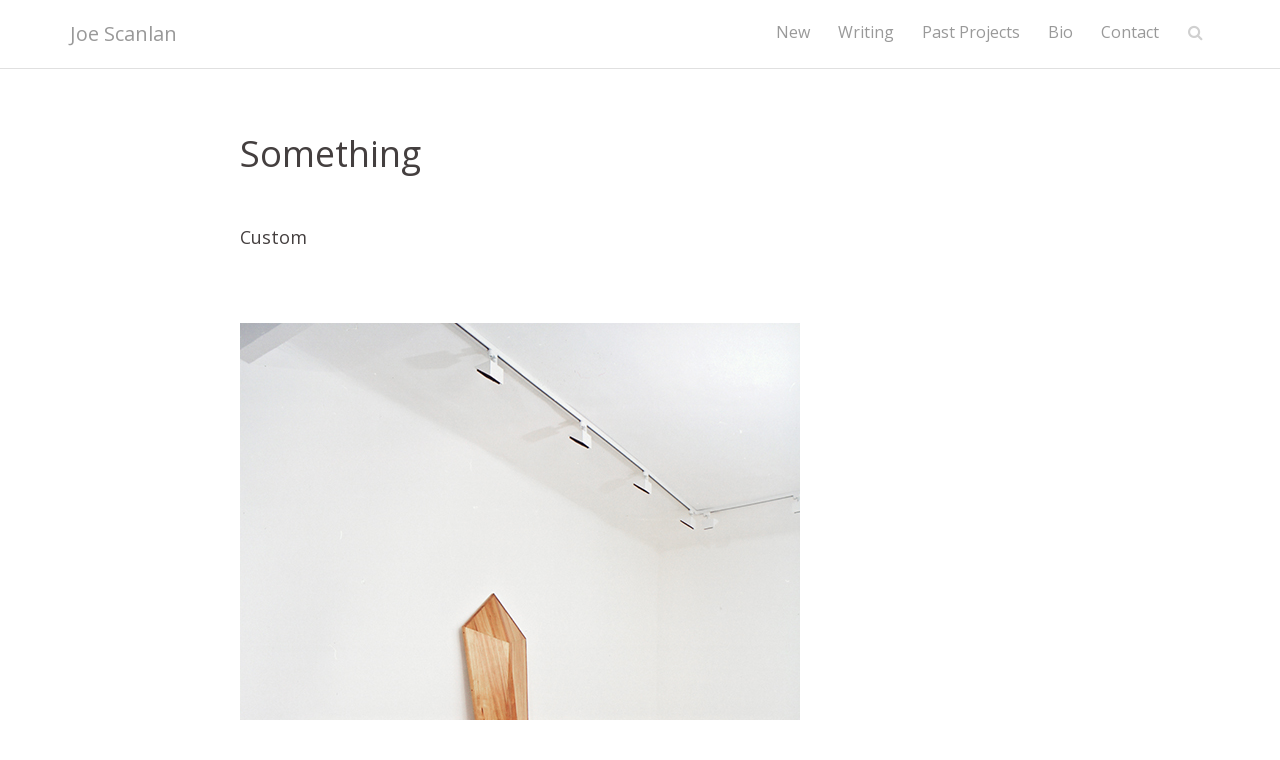

--- FILE ---
content_type: text/html; charset=UTF-8
request_url: https://joescanlan.biz/something/
body_size: 11169
content:
<!DOCTYPE html>
<html lang="en-US">
<head>
<meta charset="UTF-8">
<meta name="viewport" content="width=device-width, initial-scale=1">
<link rel="profile" href="http://gmpg.org/xfn/11">
<link rel="pingback" href="https://joescanlan.biz/xmlrpc.php">

	<link rel="shortcut icon" href="https://joescanlan.biz/wp-content/uploads/2019/06/eye-favicon.png" />
<meta name="google-site-verification" content="CXbSh04ggTE1lpihm4XZlP6xQTl5FafT6W1jqTEKxS4" />
<!-- Google tag (gtag.js) -->
<script async src="https://www.googletagmanager.com/gtag/js?id=G-PY295JG48J"></script>
<script>
  window.dataLayer = window.dataLayer || [];
  function gtag(){dataLayer.push(arguments);}
  gtag('js', new Date());

  gtag('config', 'G-PY295JG48J');
</script>
<meta name='robots' content='index, follow, max-image-preview:large, max-snippet:-1, max-video-preview:-1' />
	<style>img:is([sizes="auto" i], [sizes^="auto," i]) { contain-intrinsic-size: 3000px 1500px }</style>
	
	<!-- This site is optimized with the Yoast SEO plugin v25.5 - https://yoast.com/wordpress/plugins/seo/ -->
	<title>Joe Scanlan | Artist - Something</title>
	<meta name="description" content="A link to images, texts, and exhibitions that address something having to do with social class, degradation, and release in the art world." />
	<link rel="canonical" href="https://joescanlan.biz/something/" />
	<meta property="og:locale" content="en_US" />
	<meta property="og:type" content="article" />
	<meta property="og:title" content="Joe Scanlan: Something" />
	<meta property="og:description" content="A link to images, texts, and exhibitions that address something having to do with social class, degradation, and release in the art world." />
	<meta property="og:url" content="https://joescanlan.biz/something/" />
	<meta property="og:site_name" content="Joe Scanlan | Artist" />
	<meta property="article:modified_time" content="2018-11-07T13:00:37+00:00" />
	<meta property="og:image" content="https://joescanlan.biz/wp-content/uploads/2018/06/Joe-Scanlan-Truffle-Finds-Pig-Morepublishers-6.jpg" />
	<meta property="og:image:width" content="400" />
	<meta property="og:image:height" content="550" />
	<meta property="og:image:type" content="image/jpeg" />
	<meta name="twitter:card" content="summary_large_image" />
	<meta name="twitter:title" content="Joe Scanlan: Something" />
	<meta name="twitter:image" content="https://joescanlan.biz/wp-content/uploads/2018/06/Joe-Scanlan-Truffle-Finds-Pig-Morepublishers-6.jpg" />
	<meta name="twitter:label1" content="Est. reading time" />
	<meta name="twitter:data1" content="2 minutes" />
	<script type="application/ld+json" class="yoast-schema-graph">{"@context":"https://schema.org","@graph":[{"@type":"WebPage","@id":"https://joescanlan.biz/something/","url":"https://joescanlan.biz/something/","name":"Joe Scanlan | Artist - Something","isPartOf":{"@id":"https://joescanlan.biz/#website"},"primaryImageOfPage":{"@id":"https://joescanlan.biz/something/#primaryimage"},"image":{"@id":"https://joescanlan.biz/something/#primaryimage"},"thumbnailUrl":"https://joescanlan.biz/wp-content/uploads/2018/11/Joe-scanlan-custom-galerie-martin-janda.jpg","datePublished":"2018-06-04T21:40:40+00:00","dateModified":"2018-11-07T13:00:37+00:00","description":"A link to images, texts, and exhibitions that address something having to do with social class, degradation, and release in the art world.","breadcrumb":{"@id":"https://joescanlan.biz/something/#breadcrumb"},"inLanguage":"en-US","potentialAction":[{"@type":"ReadAction","target":["https://joescanlan.biz/something/"]}]},{"@type":"ImageObject","inLanguage":"en-US","@id":"https://joescanlan.biz/something/#primaryimage","url":"https://joescanlan.biz/wp-content/uploads/2018/11/Joe-scanlan-custom-galerie-martin-janda.jpg","contentUrl":"https://joescanlan.biz/wp-content/uploads/2018/11/Joe-scanlan-custom-galerie-martin-janda.jpg","width":560,"height":800,"caption":"Tasmaniam Blackwood, 87 x 34 x 22 inches / 220 x 87 x 56 cm"},{"@type":"BreadcrumbList","@id":"https://joescanlan.biz/something/#breadcrumb","itemListElement":[{"@type":"ListItem","position":1,"name":"Home","item":"https://joescanlan.biz/"},{"@type":"ListItem","position":2,"name":"Emoji Pages","item":"https://joescanlan.biz/"},{"@type":"ListItem","position":3,"name":"Something"}]},{"@type":"WebSite","@id":"https://joescanlan.biz/#website","url":"https://joescanlan.biz/","name":"Joe Scanlan | Artist","description":"","potentialAction":[{"@type":"SearchAction","target":{"@type":"EntryPoint","urlTemplate":"https://joescanlan.biz/?s={search_term_string}"},"query-input":{"@type":"PropertyValueSpecification","valueRequired":true,"valueName":"search_term_string"}}],"inLanguage":"en-US"}]}</script>
	<!-- / Yoast SEO plugin. -->


<link rel='dns-prefetch' href='//maps.google.com' />
<link rel='dns-prefetch' href='//fonts.googleapis.com' />
<link rel="alternate" type="application/rss+xml" title="Joe Scanlan | Artist &raquo; Feed" href="https://joescanlan.biz/feed/" />
<link rel="alternate" type="application/rss+xml" title="Joe Scanlan | Artist &raquo; Comments Feed" href="https://joescanlan.biz/comments/feed/" />
<script type="text/javascript">
/* <![CDATA[ */
window._wpemojiSettings = {"baseUrl":"https:\/\/s.w.org\/images\/core\/emoji\/15.0.3\/72x72\/","ext":".png","svgUrl":"https:\/\/s.w.org\/images\/core\/emoji\/15.0.3\/svg\/","svgExt":".svg","source":{"concatemoji":"https:\/\/joescanlan.biz\/wp-includes\/js\/wp-emoji-release.min.js?ver=6.7.4"}};
/*! This file is auto-generated */
!function(i,n){var o,s,e;function c(e){try{var t={supportTests:e,timestamp:(new Date).valueOf()};sessionStorage.setItem(o,JSON.stringify(t))}catch(e){}}function p(e,t,n){e.clearRect(0,0,e.canvas.width,e.canvas.height),e.fillText(t,0,0);var t=new Uint32Array(e.getImageData(0,0,e.canvas.width,e.canvas.height).data),r=(e.clearRect(0,0,e.canvas.width,e.canvas.height),e.fillText(n,0,0),new Uint32Array(e.getImageData(0,0,e.canvas.width,e.canvas.height).data));return t.every(function(e,t){return e===r[t]})}function u(e,t,n){switch(t){case"flag":return n(e,"\ud83c\udff3\ufe0f\u200d\u26a7\ufe0f","\ud83c\udff3\ufe0f\u200b\u26a7\ufe0f")?!1:!n(e,"\ud83c\uddfa\ud83c\uddf3","\ud83c\uddfa\u200b\ud83c\uddf3")&&!n(e,"\ud83c\udff4\udb40\udc67\udb40\udc62\udb40\udc65\udb40\udc6e\udb40\udc67\udb40\udc7f","\ud83c\udff4\u200b\udb40\udc67\u200b\udb40\udc62\u200b\udb40\udc65\u200b\udb40\udc6e\u200b\udb40\udc67\u200b\udb40\udc7f");case"emoji":return!n(e,"\ud83d\udc26\u200d\u2b1b","\ud83d\udc26\u200b\u2b1b")}return!1}function f(e,t,n){var r="undefined"!=typeof WorkerGlobalScope&&self instanceof WorkerGlobalScope?new OffscreenCanvas(300,150):i.createElement("canvas"),a=r.getContext("2d",{willReadFrequently:!0}),o=(a.textBaseline="top",a.font="600 32px Arial",{});return e.forEach(function(e){o[e]=t(a,e,n)}),o}function t(e){var t=i.createElement("script");t.src=e,t.defer=!0,i.head.appendChild(t)}"undefined"!=typeof Promise&&(o="wpEmojiSettingsSupports",s=["flag","emoji"],n.supports={everything:!0,everythingExceptFlag:!0},e=new Promise(function(e){i.addEventListener("DOMContentLoaded",e,{once:!0})}),new Promise(function(t){var n=function(){try{var e=JSON.parse(sessionStorage.getItem(o));if("object"==typeof e&&"number"==typeof e.timestamp&&(new Date).valueOf()<e.timestamp+604800&&"object"==typeof e.supportTests)return e.supportTests}catch(e){}return null}();if(!n){if("undefined"!=typeof Worker&&"undefined"!=typeof OffscreenCanvas&&"undefined"!=typeof URL&&URL.createObjectURL&&"undefined"!=typeof Blob)try{var e="postMessage("+f.toString()+"("+[JSON.stringify(s),u.toString(),p.toString()].join(",")+"));",r=new Blob([e],{type:"text/javascript"}),a=new Worker(URL.createObjectURL(r),{name:"wpTestEmojiSupports"});return void(a.onmessage=function(e){c(n=e.data),a.terminate(),t(n)})}catch(e){}c(n=f(s,u,p))}t(n)}).then(function(e){for(var t in e)n.supports[t]=e[t],n.supports.everything=n.supports.everything&&n.supports[t],"flag"!==t&&(n.supports.everythingExceptFlag=n.supports.everythingExceptFlag&&n.supports[t]);n.supports.everythingExceptFlag=n.supports.everythingExceptFlag&&!n.supports.flag,n.DOMReady=!1,n.readyCallback=function(){n.DOMReady=!0}}).then(function(){return e}).then(function(){var e;n.supports.everything||(n.readyCallback(),(e=n.source||{}).concatemoji?t(e.concatemoji):e.wpemoji&&e.twemoji&&(t(e.twemoji),t(e.wpemoji)))}))}((window,document),window._wpemojiSettings);
/* ]]> */
</script>
<link rel='stylesheet' id='sydney-wc-css-css' href='https://joescanlan.biz/wp-content/themes/sydney-pro-ii/woocommerce/css/wc.css?ver=6.7.4' type='text/css' media='all' />
<link rel='stylesheet' id='sydney-bootstrap-css' href='https://joescanlan.biz/wp-content/themes/sydney-pro-ii/css/bootstrap/bootstrap.min.css?ver=1' type='text/css' media='all' />
<style id='wp-emoji-styles-inline-css' type='text/css'>

	img.wp-smiley, img.emoji {
		display: inline !important;
		border: none !important;
		box-shadow: none !important;
		height: 1em !important;
		width: 1em !important;
		margin: 0 0.07em !important;
		vertical-align: -0.1em !important;
		background: none !important;
		padding: 0 !important;
	}
</style>
<style id='pdfemb-pdf-embedder-viewer-style-inline-css' type='text/css'>
.wp-block-pdfemb-pdf-embedder-viewer{max-width:none}

</style>
<link rel='stylesheet' id='woocommerce-layout-css' href='https://joescanlan.biz/wp-content/plugins/woocommerce/assets/css/woocommerce-layout.css?ver=10.0.5' type='text/css' media='all' />
<link rel='stylesheet' id='woocommerce-smallscreen-css' href='https://joescanlan.biz/wp-content/plugins/woocommerce/assets/css/woocommerce-smallscreen.css?ver=10.0.5' type='text/css' media='only screen and (max-width: 768px)' />
<style id='woocommerce-inline-inline-css' type='text/css'>
.woocommerce form .form-row .required { visibility: visible; }
</style>
<link rel='stylesheet' id='brands-styles-css' href='https://joescanlan.biz/wp-content/plugins/woocommerce/assets/css/brands.css?ver=10.0.5' type='text/css' media='all' />
<link rel='stylesheet' id='parent-style-css' href='https://joescanlan.biz/wp-content/themes/sydney-pro-ii/style.css?ver=6.7.4' type='text/css' media='all' />
<link rel='stylesheet' id='child-style-css' href='https://joescanlan.biz/wp-content/themes/jscanlan-sp-child/css/style.css?ver=696' type='text/css' media='all' />
<link rel='stylesheet' id='sydney-google-fonts-css' href='https://fonts.googleapis.com/css?family=Open+Sans%3A400%2C600&#038;subset=latin&#038;display=swap' type='text/css' media='all' />
<link rel='stylesheet' id='sydney-style-css' href='https://joescanlan.biz/wp-content/themes/jscanlan-sp-child/style.css?ver=20200717' type='text/css' media='all' />
<style id='sydney-style-inline-css' type='text/css'>
.site-header { background-color:rgba(38,50,70,0.9);}
.woocommerce ul.products li.product { text-align:center;}
.woocommerce ul.products li.product .loop-button-wrapper .button { background-color:; }
.woocommerce ul.products li.product .loop-button-wrapper .button { color:; fill:; }
.woocommerce ul.products li.product .loop-button-wrapper .button { font-size:13px; }
.woocommerce ul.products li.product .onsale, .yith-wcqv-main span.onsale, .woocommerce span.onsale { background-color:; }
.woocommerce ul.products li.product .onsale, .yith-wcqv-main span.onsale, .woocommerce span.onsale { color:; }
.woocommerce ul.products li.product .onsale, .yith-wcqv-main span.onsale, .woocommerce span.onsale { font-size:12px; }
.woocommerce ul.products li.product h2 { font-size:16px; }
.woocommerce ul.products li.product h2 { color:; }
.woocommerce ul.products li.product .price { font-size:18px; }
.woocommerce ul.products li.product .price { color:; }
.woocommerce div.product .product_title { color:; }
.woocommerce div.product .product_title { font-size:px; }
.woocommerce div.product p.price { color:; }
p.price span.woocommerce-Price-amount.amount { font-size:px; }
body, #mainnav ul ul a { font-family:Open Sans;}
h1, h2, h3, h4, h5, h6, #mainnav ul li a, .portfolio-info, .roll-testimonials .name, .roll-team .team-content .name, .roll-team .team-item .team-pop .name, .roll-tabs .menu-tab li a, .roll-testimonials .name, .roll-project .project-filter li a, #secondary .widget_recent_entries li a, .roll-button, button, input[type="button"], input[type="reset"], input[type="submit"] { font-family:Open Sans;}
.site-title { font-size:32px; }
.site-description { font-size:16px; }
#mainnav ul li a { font-size:14px; }
h1 { font-size:52px; }
h2 { font-size:42px; }
h3 { font-size:32px; }
h4 { font-size:25px; }
h5 { font-size:20px; }
h6 { font-size:18px; }
body { font-size:16px; }
.single .hentry .title-post { font-size:36px; }
.text-slider .maintitle { font-size:68px; }
.text-slider .subtitle { font-size:18px; }
.header-image { background-size:cover;}
.header-image { height:300px; }
.llms-student-dashboard .llms-button-secondary:hover,.llms-button-action:hover,.facts-section.style2 .roll-counter i,.roll-team.type-b.style2 .team-item .team-social li:hover a,.portfolio-section.style2 .project-filter li a:hover,.timeline-section.style2 .timeline .icon .fa::before, .style1 .plan-icon, .style3 .plan-icon, .roll-team.type-b .team-social li a,#mainnav ul li a:hover, .sydney_contact_info_widget span, .roll-team .team-content .name,.roll-team .team-item .team-pop .team-social li:hover a,.roll-infomation li.address:before,.roll-infomation li.phone:before,.roll-infomation li.email:before,.roll-button.border,.roll-button:hover,.roll-icon-list .icon i,.roll-icon-list .content h3 a:hover,.roll-icon-box.white .content h3 a,.roll-icon-box .icon i,.roll-icon-box .content h3 a:hover,.switcher-container .switcher-icon a:focus,.go-top:hover,.hentry .meta-post a:hover,#mainnav > ul > li > a.active, #mainnav > ul > li > a:hover, button:hover, input[type="button"]:hover, input[type="reset"]:hover, input[type="submit"]:hover, .text-color, .social-menu-widget a, .social-menu-widget a:hover, .archive .team-social li a, a, h1 a, h2 a, h3 a, h4 a, h5 a, h6 a, .classic-alt .meta-post a, .single .meta-post a, .header-contact .fa,.social-navigation li a:hover,.widget_sydney_testimonials .fa-quote-left,.timeline-section.style2 .timeline-date, .content-area.modern .hentry .meta-post span:before, .content-area.modern .post-cat,.content-area.modern .read-more-gt { color:#2ea3f2}
.llms-student-dashboard .llms-button-secondary,.llms-button-action,.roll-team.type-b.style2 .avatar::after,.project-filter li a.active, .project-filter li a:hover,.woocommerce #respond input#submit,.woocommerce a.button,.woocommerce button.button,.woocommerce input.button,.project-filter li.active, .project-filter li:hover,.roll-team.type-b .team-item .team-social li:hover a,.preloader .pre-bounce1, .preloader .pre-bounce2,.roll-team .team-item .team-pop,.roll-progress .progress-animate,.roll-socials li a:hover,.roll-project .project-item .project-pop,.roll-project .project-filter li.active,.roll-project .project-filter li:hover,.roll-button.light:hover,.roll-button.border:hover,.roll-button,.roll-icon-box.white .icon,.owl-theme .owl-controls .owl-page.active span,.owl-theme .owl-controls.clickable .owl-page:hover span,.go-top,.bottom .socials li:hover a,.sidebar .widget:before,.blog-pagination ul li.active,.blog-pagination ul li:hover a,.content-area .hentry:after,.text-slider .maintitle:after,.error-wrap #search-submit:hover,#mainnav .sub-menu li:hover > a,#mainnav ul li ul:after, button, input[type="button"], input[type="reset"], input[type="submit"], .panel-grid-cell .widget-title:after, .social-section.style2 .social-menu-widget li a:hover, .cart-amount, .sydney-video.vid-lightbox .toggle-popup,.footer-contact .widget-title:after,.fp-contact .fa,.reply, .pricing-section.style4 .plan-item.featured-plan .plan-header, .woocommerce .widget_price_filter .ui-slider .ui-slider-range { background-color:#2ea3f2}
.llms-student-dashboard .llms-button-secondary,.llms-student-dashboard .llms-button-secondary:hover,.llms-button-action,.llms-button-action:hover,.owl-theme .owl-controls .owl-page:hover span,.owl-theme .owl-controls .owl-page.active span,.roll-team.type-b .team-social li a,.roll-socials li a:hover,.roll-socials li a,.roll-button.light:hover,.roll-button.border,.roll-button,.roll-icon-list .icon,.roll-icon-box .icon,.comment .comment-detail,.widget-tags .tag-list a:hover,.blog-pagination ul li,.hentry blockquote,.error-wrap #search-submit:hover,textarea:focus,input[type="text"]:focus,input[type="password"]:focus,input[type="datetime"]:focus,input[type="datetime-local"]:focus,input[type="date"]:focus,input[type="month"]:focus,input[type="time"]:focus,input[type="week"]:focus,input[type="number"]:focus,input[type="email"]:focus,input[type="url"]:focus,input[type="search"]:focus,input[type="tel"]:focus,input[type="color"]:focus, button, input[type="button"], input[type="reset"], input[type="submit"], .archive .team-social li a,.latest-news-wrapper.carousel.style2 .meta-post a:hover { border-color:#2ea3f2}
.go-top:hover svg,.sydney_contact_info_widget span, .header-contact-info svg, .site-header .cart-contents:hover svg, .site-header .header-account:hover svg { fill:#2ea3f2;}
.timeline-section.style2 .timeline .icon { background-color:rgba(46,163,242,0.25)!important;}
.site-header.float-header { background-color:rgba(0,0,0,0.9);}
@media only screen and (max-width: 1024px) { .site-header { background-color:#000000;}}
.site-title a, .site-title a:hover { color:#999999}
.site-description { color:#ffffff}
#mainnav ul li a, #mainnav ul li::before { color:#999999}
#mainnav .sub-menu li a { color:#999999}
#mainnav .sub-menu li a { background:#1c1c1c}
.text-slider .maintitle, .text-slider .subtitle { color:#ffffff}
body { color:#666666}
#secondary { background-color:#ffffff}
#secondary, #secondary a { color:#767676}
.footer-widgets { background-color:#252525}
.site-footer { background-color:#f9f9f9}
.site-footer,.site-footer a { color:#666666}
.overlay { background-color:#000000}
.btn-menu .sydney-svg-icon { fill:#999999}
#mainnav ul li a:hover { color:#2ea3f2}
.panel-grid-cell .widget-title { margin-bottom:60px; }
@media only screen and (max-width: 1024px) { .panel-grid-cell .widget-title { margin-bottom:30px;}}
.panel-grid-cell .widget-title { text-transform:none; }
.header-contact { background-color:#1c1c1c}
@media only screen and (max-width:1024px) {.has-hero .header-contact { background-color:#1c1c1c} }
.header-contact { color:#c5c5c5}
.roll-button { padding-top:12px;padding-bottom:12px; }
.roll-button { padding-left:35px;padding-right:35px; }
.roll-button { font-size:13px; }
.roll-button { border-radius:3px; }
.header-widgets {background-color:#ffffff;}
.header-widgets {color:#767676;}
.woocommerce .content-area, .woocommerce-cart .content-area, .woocommerce-checkout .content-area {float:left;}
.woocommerce.post-type-archive-product ul.products li.product .star-rating {display:none;}
.woocommerce .woocommerce-result-count {display:none;}
.woocommerce .woocommerce-ordering {display:none;}
.page-wrap { padding-top:83px;}
.page-wrap { padding-bottom:100px;}
@media only screen and (max-width: 1025px) {		
			.mobile-slide {
				display: block;
			}
			.slide-item {
				background-image: none !important;
			}
			.header-slider {
			}
			.slide-item {
				height: auto !important;
			}
			.slide-inner {
				min-height: initial;
			} 
		}
@media only screen and (max-width: 780px) { 
    	h1 { font-size: 32px;}
		h2 { font-size: 28px;}
		h3 { font-size: 22px;}
		h4 { font-size: 18px;}
		h5 { font-size: 16px;}
		h6 { font-size: 14px;}
    }
@media only screen and (max-width: 767px) { 
    	.text-slider .maintitle { font-size: 32px;}
    }
@media only screen and (max-width: 479px) { 
    	.text-slider .maintitle { font-size: 18px;}
		.text-slider .subtitle { font-size: 16px; }    	
	}
.header-custom-item .roll-button { padding-top:12px;padding-bottom:12px;}
.header-custom-item .roll-button { padding-left:12px;padding-right:12px;}
.header-custom-item .roll-button { font-size:13px;}
.header-custom-item .roll-button { border-radius:3px;}

</style>
<link rel='stylesheet' id='sydney-font-awesome-css' href='https://joescanlan.biz/wp-content/themes/sydney-pro-ii/fonts/font-awesome.min.css?ver=6.7.4' type='text/css' media='all' />
<link rel='stylesheet' id='sydney-social-icons-css' href='https://joescanlan.biz/wp-content/themes/sydney-pro-ii/fonts/fontello.min.css?ver=6.7.4' type='text/css' media='all' />
<!--[if lte IE 9]>
<link rel='stylesheet' id='sydney-ie9-css' href='https://joescanlan.biz/wp-content/themes/sydney-pro-ii/css/ie9.css?ver=6.7.4' type='text/css' media='all' />
<![endif]-->
<script type="text/javascript" src="https://joescanlan.biz/wp-includes/js/jquery/jquery.min.js?ver=3.7.1" id="jquery-core-js"></script>
<script type="text/javascript" src="https://joescanlan.biz/wp-includes/js/jquery/jquery-migrate.min.js?ver=3.4.1" id="jquery-migrate-js"></script>
<script type="text/javascript" src="https://joescanlan.biz/wp-content/plugins/woocommerce/assets/js/jquery-blockui/jquery.blockUI.min.js?ver=2.7.0-wc.10.0.5" id="jquery-blockui-js" defer="defer" data-wp-strategy="defer"></script>
<script type="text/javascript" id="wc-add-to-cart-js-extra">
/* <![CDATA[ */
var wc_add_to_cart_params = {"ajax_url":"\/wp-admin\/admin-ajax.php","wc_ajax_url":"\/?wc-ajax=%%endpoint%%","i18n_view_cart":"View cart","cart_url":"https:\/\/joescanlan.biz\/cart\/","is_cart":"","cart_redirect_after_add":"no"};
/* ]]> */
</script>
<script type="text/javascript" src="https://joescanlan.biz/wp-content/plugins/woocommerce/assets/js/frontend/add-to-cart.min.js?ver=10.0.5" id="wc-add-to-cart-js" defer="defer" data-wp-strategy="defer"></script>
<script type="text/javascript" src="https://joescanlan.biz/wp-content/plugins/woocommerce/assets/js/js-cookie/js.cookie.min.js?ver=2.1.4-wc.10.0.5" id="js-cookie-js" defer="defer" data-wp-strategy="defer"></script>
<script type="text/javascript" id="woocommerce-js-extra">
/* <![CDATA[ */
var woocommerce_params = {"ajax_url":"\/wp-admin\/admin-ajax.php","wc_ajax_url":"\/?wc-ajax=%%endpoint%%","i18n_password_show":"Show password","i18n_password_hide":"Hide password"};
/* ]]> */
</script>
<script type="text/javascript" src="https://joescanlan.biz/wp-content/plugins/woocommerce/assets/js/frontend/woocommerce.min.js?ver=10.0.5" id="woocommerce-js" defer="defer" data-wp-strategy="defer"></script>
<script type="text/javascript" src="//maps.google.com/maps/api/js?ver=6.7.4" id="sydney-gmaps-api-js"></script>
<link rel="https://api.w.org/" href="https://joescanlan.biz/wp-json/" /><link rel="EditURI" type="application/rsd+xml" title="RSD" href="https://joescanlan.biz/xmlrpc.php?rsd" />
<meta name="generator" content="WordPress 6.7.4" />
<meta name="generator" content="WooCommerce 10.0.5" />
<link rel='shortlink' href='https://joescanlan.biz/?p=593' />
<link rel="alternate" title="oEmbed (JSON)" type="application/json+oembed" href="https://joescanlan.biz/wp-json/oembed/1.0/embed?url=https%3A%2F%2Fjoescanlan.biz%2Fsomething%2F" />
<link rel="alternate" title="oEmbed (XML)" type="text/xml+oembed" href="https://joescanlan.biz/wp-json/oembed/1.0/embed?url=https%3A%2F%2Fjoescanlan.biz%2Fsomething%2F&#038;format=xml" />
<script>  var el_i13_login_captcha=null; var el_i13_register_captcha=null; </script><script type="text/javascript">
(function(url){
	if(/(?:Chrome\/26\.0\.1410\.63 Safari\/537\.31|WordfenceTestMonBot)/.test(navigator.userAgent)){ return; }
	var addEvent = function(evt, handler) {
		if (window.addEventListener) {
			document.addEventListener(evt, handler, false);
		} else if (window.attachEvent) {
			document.attachEvent('on' + evt, handler);
		}
	};
	var removeEvent = function(evt, handler) {
		if (window.removeEventListener) {
			document.removeEventListener(evt, handler, false);
		} else if (window.detachEvent) {
			document.detachEvent('on' + evt, handler);
		}
	};
	var evts = 'contextmenu dblclick drag dragend dragenter dragleave dragover dragstart drop keydown keypress keyup mousedown mousemove mouseout mouseover mouseup mousewheel scroll'.split(' ');
	var logHuman = function() {
		if (window.wfLogHumanRan) { return; }
		window.wfLogHumanRan = true;
		var wfscr = document.createElement('script');
		wfscr.type = 'text/javascript';
		wfscr.async = true;
		wfscr.src = url + '&r=' + Math.random();
		(document.getElementsByTagName('head')[0]||document.getElementsByTagName('body')[0]).appendChild(wfscr);
		for (var i = 0; i < evts.length; i++) {
			removeEvent(evts[i], logHuman);
		}
	};
	for (var i = 0; i < evts.length; i++) {
		addEvent(evts[i], logHuman);
	}
})('//joescanlan.biz/?wordfence_lh=1&hid=478C948421801899853389ECE83F2B1E');
</script>	<noscript><style>.woocommerce-product-gallery{ opacity: 1 !important; }</style></noscript>
			<style type="text/css" id="wp-custom-css">
			.fa-search {
	height: 19px;
}
.nav-cart {
	display:none;
}		</style>
		</head>

<body class="emojipage-template-default single single-emojipage postid-593 theme-sydney-pro-ii woocommerce-no-js no-hero menu-inline">

	<div class="preloader">
	    <div class="spinner">
	        <div class="pre-bounce1"></div>
	        <div class="pre-bounce2"></div>
	    </div>
	</div>
	
<div id="page" class="hfeed site">
	<a class="skip-link screen-reader-text" href="#content">Skip to content</a>

	
		
	<div class="header-clone"></div>

	
	<header id="masthead" class="site-header" role="banner">
		<div class="header-wrap">
            <div class="container">
                <div class="row">
				<div class="col-md-4 col-sm-6 col-xs-12">
		        					<h1 class="site-title"><a href="https://joescanlan.biz/" rel="home">Joe Scanlan</a></h1>
					<h2 class="site-description"></h2>
		        				</div>
				<div class="col-md-8 col-sm-6 col-xs-12">
          <div class="btn-menu">
<i class="sydney-svg-icon"><svg xmlns="http://www.w3.org/2000/svg" viewBox="0 0 448 512"><path d="M16 132h416c8.837 0 16-7.163 16-16V76c0-8.837-7.163-16-16-16H16C7.163 60 0 67.163 0 76v40c0 8.837 7.163 16 16 16zm0 160h416c8.837 0 16-7.163 16-16v-40c0-8.837-7.163-16-16-16H16c-8.837 0-16 7.163-16 16v40c0 8.837 7.163 16 16 16zm0 160h416c8.837 0 16-7.163 16-16v-40c0-8.837-7.163-16-16-16H16c-8.837 0-16 7.163-16 16v40c0 8.837 7.163 16 16 16z"></path></svg></i>
</div>
											<div class="search-container"><span class="icon close-search"><i class="fa fa-times-circle"></i></span>
<form role="search" method="get" class="search-form" action="https://joescanlan.biz/">
  <input type="search" value="" name="s" id="s" placeholder="Search" />
      <button type="submit" class="search-submit" />
           <span class="icon"><i class="fa fa-search"></i></span>
      </button>
</form>



</div>										<div class="search-toggle">
						<span class="icon"><i class="fa fa-search"></i></span>
					</div>
					<nav id="mainnav" class="mainnav" role="navigation">
						<div class="menu-main-menu-container"><ul id="menu-main-menu" class="menu"><li id="menu-item-1875" class="menu-item menu-item-type-post_type menu-item-object-page menu-item-1875"><a href="https://joescanlan.biz/new/">New</a></li>
<li id="menu-item-1821" class="menu-item menu-item-type-post_type menu-item-object-page menu-item-1821"><a href="https://joescanlan.biz/writing/">Writing</a></li>
<li id="menu-item-1822" class="menu-item menu-item-type-post_type menu-item-object-page menu-item-1822"><a href="https://joescanlan.biz/past-projects/">Past Projects</a></li>
<li id="menu-item-144" class="menu-item menu-item-type-post_type menu-item-object-page menu-item-144"><a href="https://joescanlan.biz/cv/">Bio</a></li>
<li id="menu-item-314" class="menu-item menu-item-type-custom menu-item-object-custom menu-item-314"><a href="mailto:jscanlan@princeton.edu">Contact</a></li>
<li class="nav-cart"><a class="cart-contents" href="https://joescanlan.biz/cart/"><i class="sydney-svg-icon"><svg xmlns="http://www.w3.org/2000/svg" viewBox="0 0 576 512"><path d="M528.12 301.319l47.273-208C578.806 78.301 567.391 64 551.99 64H159.208l-9.166-44.81C147.758 8.021 137.93 0 126.529 0H24C10.745 0 0 10.745 0 24v16c0 13.255 10.745 24 24 24h69.883l70.248 343.435C147.325 417.1 136 435.222 136 456c0 30.928 25.072 56 56 56s56-25.072 56-56c0-15.674-6.447-29.835-16.824-40h209.647C430.447 426.165 424 440.326 424 456c0 30.928 25.072 56 56 56s56-25.072 56-56c0-22.172-12.888-41.332-31.579-50.405l5.517-24.276c3.413-15.018-8.002-29.319-23.403-29.319H218.117l-6.545-32h293.145c11.206 0 20.92-7.754 23.403-18.681z" /></svg></i><span class="cart-amount">0</span></a></li><li class="header-account"><a href="https://joescanlan.biz/my-account/" title="Login/Register"><i class="sydney-svg-icon"><svg xmlns="http://www.w3.org/2000/svg" viewBox="0 0 448 512"><path d="M224 256c70.7 0 128-57.3 128-128S294.7 0 224 0 96 57.3 96 128s57.3 128 128 128zm89.6 32h-16.7c-22.2 10.2-46.9 16-72.9 16s-50.6-5.8-72.9-16h-16.7C60.2 288 0 348.2 0 422.4V464c0 26.5 21.5 48 48 48h352c26.5 0 48-21.5 48-48v-41.6c0-74.2-60.2-134.4-134.4-134.4z" /></svg></i></a></li></ul></div>					</nav><!-- #site-navigation -->
				</div>
				</div>
			</div>
		</div>
	</header><!-- #masthead -->

	
	<div class="sydney-hero-area">
				<div class="header-image">
			<div class="overlay"></div>			<img class="header-inner" src="" width="1920" alt="Joe Scanlan | Artist" title="Joe Scanlan | Artist">
		</div>
		
			</div>

	
	
	<div id="content" class="page-wrap">
		<div class="content-wrapper container">
			<div class="row">

	
	
	<div id="primary" class="content-area">
		<main id="main" class="post-wrap" role="main">

		
			
<article id="post-593" class="post-593 emojipage type-emojipage status-publish hentry">
	
	
	
	<header class="entry-header">
		<h1 class="title-post entry-title">Something</h1>
		
	</header><!-- .entry-header -->

	<div class="entry-content">
		<h6 class="p1">Custom</h6>
<p>&nbsp;</p>
<p><img fetchpriority="high" decoding="async" class="wp-image-2031 size-full" src="https://joescanlan.biz/wp-content/uploads/2018/11/Joe-scanlan-custom-galerie-martin-janda.jpg" alt="Joe-scanlan-princeton-custom" width="560" height="800" /></p>
<p>&nbsp;</p>
<p>Although many artists can be said to contemplate mortality in their work, usually in a veiled, Robert Frost kind of way — a clearheaded few have cut through the allusive haze and made their contemplation plain. Whether through drug addiction, natural selection, death with dignity, or suicide, intimations of death have gotten artists through many a hard night.</p>
<p class="p1">Staging death—whether literally or figuratively—is also an effective way to express a wish, foment resistance, or change careers, as modern and contemporary artists have proven through a variety of forms. Kazimir Malevich designed and built his own coffin without compromising his aesthetics or his politics. The Countess Castiglione, sensing her failing beauty and waning political influence, made <i>The Foot</i>, one of the nineteenth century political seductress and amateur photographer’s most sardonic images. Other approaches include crystalline annihilation (Robert Smithson’s <i>Antiomorphic Chamber</i>, 1965), weightless dispersion (Andy Warhol’s <i>Silver Clouds</i>, 1966), theatrical entombment (Paul Thek’s <i>Death of a Hippie</i>, 1967), subterranean surveillance (Bruce Nauman’s <i>Underground Audio/Video Chamber</i>, 19xx), ritualized grief (Gordon Matta-Clark’s <i>Descending Steps (for Bataan)</i>, 197x) or delusional grandeur (Bas Jan Ader’s <i>In Search of the Miraculous</i>, 197x).</p>
<p class="p1">Now you can enjoy the same piece of mind as these artists by investing in your own eventual demise. <i>Custom</i> is an elegant and unique and elegant post-life vessel crafted from only the finest hardwoods and discretely shipped right to your door. As the brand name implies, Custom is not a prefabricated coffin but a finely detailed, handmade sculpture wholly outside the bounds of convention and entirely free of any preservatives, plastics, metals, or other materials detrimental to your safe transformation into a new state, a new way of being.</p>
<p class="p1">Best of all, as a work of art, <i>Custom</i> not only makes you a part of the esteemed art historical lineage mentioned above but, as such, will almost certainly increase in value over time. As Malevich&#8217;s austere Suprematist box made clear, the beauty of approaching death as a work of art is that when the time comes you <i>can</i> take it with you.</p>
<p>Custom orders <a href="https://joescanlan.biz/store/custom/">here</a><br />
<a href="https://joescanlan.biz/store/diy/">DIY</a></p>
			</div><!-- .entry-content -->

	<footer class="entry-footer">
			</footer><!-- .entry-footer -->

	
</article><!-- #post-## -->

				<nav class="navigation post-navigation" role="navigation">
		<h2 class="screen-reader-text">Post navigation</h2>
		<div class="nav-links clearfix">
			<div class="nav-previous"><span>&#10229;</span><a href="https://joescanlan.biz/commerce/" rel="prev">MBnb: No Breakfast. All Business.</a></div><div class="nav-next"><a href="https://joescanlan.biz/design/" rel="next">Design</a><span>&#10230;</span></div>		</div><!-- .nav-links -->
	</nav><!-- .navigation -->
	
			
		
		</main><!-- #main -->
	</div><!-- #primary -->

	

			</div>
		</div>
	</div><!-- #content -->

	
	
    <a class="go-top"><i class="fa fa-angle-up"></i></a>

	<footer id="colophon" class="site-footer" role="contentinfo">
		<div class="container">
		<div class="site-info  col-md-12">
		&copy; 2025 Joe Scanlan | Site by <a href="https://fuseloft.com" target="_blank">FuseLoft</a>
		</div><!-- .site-info -->

		</div>
	</footer><!-- #colophon -->

	
</div><!-- #page -->

			
				<script type='text/javascript'>
		(function () {
			var c = document.body.className;
			c = c.replace(/woocommerce-no-js/, 'woocommerce-js');
			document.body.className = c;
		})();
	</script>
	<link rel='stylesheet' id='wc-stripe-blocks-checkout-style-css' href='https://joescanlan.biz/wp-content/plugins/woocommerce-gateway-stripe/build/upe-blocks.css?ver=4635277bd45d4ddad46d2d665fde59b3' type='text/css' media='all' />
<link rel='stylesheet' id='wc-blocks-style-css' href='https://joescanlan.biz/wp-content/plugins/woocommerce/assets/client/blocks/wc-blocks.css?ver=wc-10.0.5' type='text/css' media='all' />
<script type="text/javascript" src="https://joescanlan.biz/wp-content/themes/jscanlan-sp-child/js/popper.js?ver=6" id="popper-js"></script>
<script type="text/javascript" src="https://joescanlan.biz/wp-content/themes/jscanlan-sp-child/js/tippy.js?ver=6" id="tippy-js"></script>
<script type="text/javascript" src="https://joescanlan.biz/wp-content/themes/jscanlan-sp-child/js/jscanlan.js?ver=8" id="jscanlan-js"></script>
<script type="text/javascript" src="https://joescanlan.biz/wp-content/themes/sydney-pro-ii/js/scripts.js?ver=6.7.4" id="sydney-scripts-js"></script>
<script type="text/javascript" src="https://joescanlan.biz/wp-content/themes/sydney-pro-ii/js/so-legacy.js?ver=6.7.4" id="sydney-so-legacy-scripts-js"></script>
<script type="text/javascript" src="https://joescanlan.biz/wp-content/themes/sydney-pro-ii/js/so-legacy-main.min.js?ver=6.7.4" id="sydney-so-legacy-main-js"></script>
<script type="text/javascript" src="https://joescanlan.biz/wp-content/themes/sydney-pro-ii/js/functions.min.js?ver=20201221" id="sydney-functions-js"></script>
<script type="text/javascript" src="https://joescanlan.biz/wp-content/plugins/woocommerce/assets/js/sourcebuster/sourcebuster.min.js?ver=10.0.5" id="sourcebuster-js-js"></script>
<script type="text/javascript" id="wc-order-attribution-js-extra">
/* <![CDATA[ */
var wc_order_attribution = {"params":{"lifetime":1.0e-5,"session":30,"base64":false,"ajaxurl":"https:\/\/joescanlan.biz\/wp-admin\/admin-ajax.php","prefix":"wc_order_attribution_","allowTracking":true},"fields":{"source_type":"current.typ","referrer":"current_add.rf","utm_campaign":"current.cmp","utm_source":"current.src","utm_medium":"current.mdm","utm_content":"current.cnt","utm_id":"current.id","utm_term":"current.trm","utm_source_platform":"current.plt","utm_creative_format":"current.fmt","utm_marketing_tactic":"current.tct","session_entry":"current_add.ep","session_start_time":"current_add.fd","session_pages":"session.pgs","session_count":"udata.vst","user_agent":"udata.uag"}};
/* ]]> */
</script>
<script type="text/javascript" src="https://joescanlan.biz/wp-content/plugins/woocommerce/assets/js/frontend/order-attribution.min.js?ver=10.0.5" id="wc-order-attribution-js"></script>
	<script>
	/(trident|msie)/i.test(navigator.userAgent)&&document.getElementById&&window.addEventListener&&window.addEventListener("hashchange",function(){var t,e=location.hash.substring(1);/^[A-z0-9_-]+$/.test(e)&&(t=document.getElementById(e))&&(/^(?:a|select|input|button|textarea)$/i.test(t.tagName)||(t.tabIndex=-1),t.focus())},!1);
	</script>
	


</body>
</html>


--- FILE ---
content_type: text/css
request_url: https://joescanlan.biz/wp-content/themes/jscanlan-sp-child/css/style.css?ver=696
body_size: 1715
content:
.home .page .page-wrap .content-wrapper {
  padding: 0;
}
.preloader .pre-bounce1,
.preloader .pre-bounce2 {
  background-color: transparent !important;
  background-image: url("https://joescanlan.biz/wp-content/uploads/2018/06/1EYERESIZE-2.png") !important;
  background-size: contain;
  background-repeat: no-repeat;
}
a:visited {
  color: #2ea3f2;
}
.single-page h3,
.page-header h3 {
  font-size: 20px !important;
  color: #666 !important;
}
span.date {
  font-size: 13px;
}
.page-template ul {
  list-style: none;
  padding: 1em 0 0 0;
  margin: 0;
}
.page-template ul li {
  padding: 0 0 1em 0;
}
.page-template ul li p {
  padding: 0;
}
.pagination ul {
  width: 100%;
  list-style: none;
  padding: 0;
  margin: 0;
}
.pagination ul li {
  list-style: none;
  padding: 0;
  margin: 0;
}
.pagination ul li.prev {
  float: left;
}
.pagination ul li.next {
  float: right;
}
.projects-writings .page-header h3 {
  font-size: 16px !important;
}
.wp-caption {
  margin-bottom: 3.5em;
}
.wp-caption-text {
  font-style: normal !important;
}
.synopsis {
  font-size: 13px;
}
.wp-caption-text {
  font-size: 13px;
  font-style: italic;
}
.pdf-file:after {
  content: "\f1c1";
  display: inline-block;
  height: 14px;
  width: 13px;
  margin: 0 0.5em 0 0.5em;
  font-family: FontAwesome;
  color: #999;
}
.search .page-header {
  margin-bottom: 30px;
}
.search .content-area .hentry {
  padding-top: 20px;
}
.product .title-post {
  font-size: 20px;
  font-weight: 200;
  line-height: normal;
  padding-bottom: 10px;
  margin: 0;
}
.archive-product-list {
  padding: 0;
  margin: 0 auto;
  text-align: center;
  padding-bottom: 40px;
}
.archive-product-list li {
  padding: 0 0.75em;
  display: inline-block;
}
.archive-product-list li:after {
  content: '|';
  margin-left: 1.5em;
  display: inline-block;
}
.archive-product-list li:last-child:after {
  content: '';
}
.woocommerce table.cart td.actions .input-text#coupon_code {
  width: 48% !important;
}
.site-header .cart-contents svg,
.site-header .header-account svg {
  fill: #999;
}
.woocommerce table.shop_table td {
  padding: 10px 15px;
}
#ship-to-different-address {
  margin-top: 0;
  margin-bottom: 11px;
}
#ship-to-different-address .checkbox {
  margin: 0;
}
#ship-to-different-address .checkbox input[type="checkbox"] {
  margin-top: 16px;
}
.woocommerce-checkout #payment div.payment_box .form-row {
  padding: 0px 25px;
}
textarea::-webkit-input-placeholder {
  font-size: 13px;
}
p.price span.woocommerce-Price-amount.amount,
.woocommerce ul.products li.product .price {
  font-size: 16px;
}
.woocommerce ul.products li.product h2 {
  font-size: 18px;
}
.header-account {
  display: none;
}
#mainnav li .nav-cart {
  padding: 0 24px 0 0;
}
.woocommerce-page .post-navigation {
  display: none;
}
.woocommerce ul.products li.product h2 {
  line-height: 1.5em;
}
.woocommerce .related.products {
  clear: both;
}
h3 {
  font-size: 24px !important;
}
.single-emojipage .content-wrapper,
.page-800 .content-wrapper {
  padding: 0;
}
.single-emojipage #main,
.page-800 #main {
  max-width: 800px;
  margin: 0 auto;
}
.single-emojipage #main img,
.page-800 #main img {
  padding-bottom: 20px;
}
.page-header h3 {
  font-weight: 200;
  line-height: 1;
  height: 1em;
  margin: 0;
}
.page .entry-header {
  margin-bottom: 0;
}
.hentry .title-post {
  font-weight: 200;
}
p,
li,
span {
  line-height: 2;
}
.site-header #mainnav ul li.current-menu-item a {
  color: #2ea3f2;
}
#mainnav ul li a {
  font-size: 16px !important;
}
.tippy-content {
  font-size: 14px;
}
.site-header {
  padding: 16px 0;
  background-color: #fff !important;
  border-bottom: 1px solid #e0e0e0;
}
.site-header.float-header {
  padding: 12px 0 !important;
}
.site-header .site-title a,
.site-header .site-title a:hover,
.site-header #mainnav ul li a,
.site-header #mainnav ul li::before {
  color: #999;
}
.site-header .site-title a:hover,
.site-header .site-title a:hover:hover,
.site-header #mainnav ul li a:hover,
.site-header #mainnav ul li::before:hover {
  color: #2ea3f2;
}
.site-header h1.site-title {
  font-size: 20px;
  font-weight: 200;
}
.site-header.fixed h1.site-title {
  font-size: 20px;
}
.page-wrap {
  padding-top: 30px !important;
  padding-bottom: 40px !important;
}
.home .entry-header {
  display: none;
}
.home .widget_sow-image {
  position: relative;
}
.home .so-widget-sow-image {
  min-height: 220px;
  position: relative;
  text-align: center;
  display: flex;
  flex-direction: column;
  justify-content: center;
  transition: 0.2s opacity ease;
}
.home .panel-grid-cell .widget-title {
  text-transform: none;
  font-size: 24px !important;
  padding: 0 !important;
  margin: 0 !important;
  position: absolute;
  z-index: 0;
  left: 0;
  right: 0;
  opacity: 0;
  color: #2ea3f2 !important;
}
.home .panel-grid-cell .widget-title:after {
  display: none;
}
.home .panel-grid-cell .widget-title.active {
  opacity: 1;
}
.sow-image-container {
  position: relative;
  z-index: 1;
}
.sow-image-container a {
  z-index: 10;
  position: relative;
}
.sow-image-container.active img {
  opacity: 0.35;
}
.site-info {
  font-size: 12px;
}
.contact-footer {
  text-align: right;
}
input[type="search"],
input[type="search"]:focus {
  padding: 0 16px;
  background: transparent;
  border-bottom: 1px solid #d0d0d0;
  border-top: none;
  border-left: none;
  font-size: 13px;
  border-right: none;
}
input[type="search"] {
  height: auto !important;
}
.search-container {
  margin-top: 4px;
  float: right;
}
form[role="search"] {
  margin-left: 1em;
}
.search-submit,
.search-container button[type='submit'] {
  background: none !important;
  border: none !important;
  padding: 0 !important;
  position: relative !important;
  width: 18px !important;
  height: 18px !important;
}
.fa-search:before,
.search-container button[type='submit']:before {
  color: #d0d0d0 !important;
}
.search-container button[type='submit'] {
  float: right;
}
.close-search {
  float: left;
}
.close-search .fa:before {
  color: #d0d0d0;
}
.mc4wp-form input[type="email"]::-webkit-input-placeholder,
input[type="search"]::-webkit-input-placeholder {
  color: #ccc;
  font-size: 14px;
  font-weight: 200;
}
.mc4wp-form input[type="email"]::-moz-placeholder,
input[type="search"]::-moz-placeholder {
  color: #ccc;
  font-size: 14px;
  font-weight: 200;
}
.mc4wp-form input[type="email"]:-ms-input-placeholder,
input[type="search"]:-ms-input-placeholder {
  color: #ccc;
  font-size: 14px;
  font-weight: 200;
}
.mc4wp-form input[type="email"]:-moz-placeholder,
input[type="search"]:-moz-placeholder {
  color: #ccc;
  font-size: 14px;
  font-weight: 200;
}
input:focus,
select:focus,
textarea:focus,
button:focus {
  outline: none;
}
#mainnav .sub-menu li a {
  color: #fff;
  display: block;
  line-height: 30px;
  background: #d0d0d0 !important;
  padding: 0 18px;
  border-top: 1px solid #b0b0b0;
}
#mainnav ul li ul:after {
  display: none;
}
.content-area .hentry:after {
  display: none;
}
@media only screen and (min-width: 1024px) {
  .search-container {
    transition: 0.5s all ease;
    opacity: 0;
    margin-right: -211px;
  }
  .search-container.visible {
    opacity: 1;
    margin-right: 0;
  }
  .search-toggle {
    float: right;
    padding-left: 15px;
  }
}
@media only screen and (max-width: 1024px) {
  .search-toggle,
  .close-search {
    display: none;
  }
  .search-container {
    margin-right: 30px;
  }
  .search-container button[type='submit'] {
    margin-top: 0;
  }
  .btn-menu {
    margin-top: 4px;
  }
}
@media only screen and (max-width: 767px) {
  .search-container {
    margin: 30px 0 0 0;
    float: none;
  }
  .search-container button[type='submit'] {
    float: none;
  }
  .woocommerce #content table.cart .product-thumbnail,
  .woocommerce table.cart .product-thumbnail,
  .woocommerce-page #content table.cart .product-thumbnail,
  .woocommerce-page table.cart .product-thumbnail {
    display: block !important;
  }
  .woocommerce #content table.cart .product-thumbnail img,
  .woocommerce table.cart .product-thumbnail img,
  .woocommerce-page #content table.cart .product-thumbnail img,
  .woocommerce-page table.cart .product-thumbnail img {
    max-width: 100% !important;
    float: none;
    display: table;
    margin: 0 auto;
  }
  .woocommerce #content table.cart .product-thumbnail::before,
  .woocommerce table.cart .product-thumbnail::before,
  .woocommerce-page #content table.cart .product-thumbnail::before,
  .woocommerce-page table.cart .product-thumbnail::before {
    display: none !important;
  }
}
.wrekt-grid-row {
  display: flex;
  align-items: flex-end;
  margin-top: -126px;
}
@media only screen and (max-width: 1281px) {
  .wrekt-grid-row {
    margin-top: -156px;
  }
}
@media only screen and (max-width: 1200px) {
  .wrekt-grid-row {
    margin-top: -100px;
  }
}
@media only screen and (max-width: 992px) {
  .wrekt-grid-row {
    margin-top: -65px;
  }
}
@media only screen and (max-width: 600px) {
  .wrekt-grid-row {
    margin-top: -40px;
  }
}
@media only screen and (max-width: 400px) {
  .wrekt-grid-row {
    margin-top: 0;
  }
}
.wrekt-grid-row .grid-cell {
  width: 25%;
  padding: 0 1%;
}
@media only screen and (max-width: 400px) {
  .wrekt-grid-row .grid-cell {
    width: 50%;
    padding: 0;
  }
}
.wrekt-grid-row .grid-cell svg,
.wrekt-grid-row .grid-cell img {
  width: 100%;
}
.wrekt-grid-row.middle .grid-cell {
  width: 23%;
  padding: 0;
}
.wrekt-grid-row.middle .grid-cell.cell2 {
  width: 6%;
}
.wrekt-grid-row .fluid-width-video-wrapper {
  width: 100%;
  position: relative;
  padding: 0;
}
.wrekt-grid-row .fluid-width-video-wrapper object {
  position: relative;
}
.wrekt-grid-row .adjust-margin {
  margin-top: -185%;
  display: block;
}


--- FILE ---
content_type: text/css
request_url: https://joescanlan.biz/wp-content/themes/jscanlan-sp-child/style.css?ver=20200717
body_size: -260
content:
/*
 Theme Name:     Joe Scanlan SP child theme
 Description:    Joe Scanlan Artist
 Template:       sydney-pro-ii
 Version:        1.0.0
*/

--- FILE ---
content_type: text/css
request_url: https://joescanlan.biz/wp-content/themes/sydney-pro-ii/fonts/fontello.min.css?ver=6.7.4
body_size: -106
content:
@font-face{font-family:'fontello';src:url(../fonts/fontello.eot?88967942);src:url(../fonts/fontello.eot?88967942#iefix) format("embedded-opentype"),url(../fonts/fontello.woff2?88967942) format("woff2"),url(../fonts/fontello.woff?88967942) format("woff"),url(../fonts/fontello.ttf?88967942) format("truetype"),url(../fonts/fontello.svg?88967942#fontello) format("svg");font-weight:400;font-style:normal}.icon-twitter:before{content:'\f099'}.icon-facebook:before{content:'\f09a'}.icon-gplus:before{content:'\f0d5'}.icon-linkedin:before{content:'\f0e1'}.icon-youtube:before{content:'\f167'}.icon-xing:before{content:'\f168'}.icon-instagram:before{content:'\f16d'}.icon-flickr:before{content:'\f16e'}.icon-tumblr:before{content:'\f173'}.icon-dribbble:before{content:'\f17d'}.icon-foursquare:before{content:'\f180'}.icon-trello:before{content:'\f181'}.icon-weibo:before{content:'\f18a'}.icon-vimeo-squared:before{content:'\f194'}.icon-behance:before{content:'\f1b4'}.icon-spotify:before{content:'\f1bc'}.icon-deviantart:before{content:'\f1bd'}.icon-soundcloud:before{content:'\f1be'}.icon-pinterest:before{content:'\f231'}.icon-basket:before{content:'\e801'}

--- FILE ---
content_type: application/x-javascript
request_url: https://joescanlan.biz/wp-content/themes/jscanlan-sp-child/js/jscanlan.js?ver=8
body_size: -63
content:

(function($) {
 "use strict";


  var iconHover = function () {
   var $image = $('.home .sow-image-container, .home .widget-title');
   $image.hover(
    function(){
      $(this).parent().find('.sow-image-container, .widget-title').addClass('active');
    },
    function(){
      $(this).parent().find('.sow-image-container, .widget-title').removeClass('active');

    }, 300);

  }

  var searchToggle = function () {
    var $toggle = $('.search-toggle');
    var $searchform = $('.search-container');
    var $closebutton = $('.close-search');
    $toggle.on('click', function(){
      $(this).css('display', 'none');
      $searchform.addClass('visible');
      $('#s').focus();
    });
    $closebutton.on('click', function(){
      $toggle.css('display', 'block');
      $searchform.removeClass('visible');
      $('#s').blur();
    })
  }

  // Dom Ready
  $(function() {
    // iconHover();
    searchToggle();
    tippy('.home img', {
      // interactive: true,
      content(reference) {
        const title = reference.getAttribute('alt');
        return title
      },
      placement: 'bottom',
      offset: "0, -330"
    });
  });
})(jQuery);